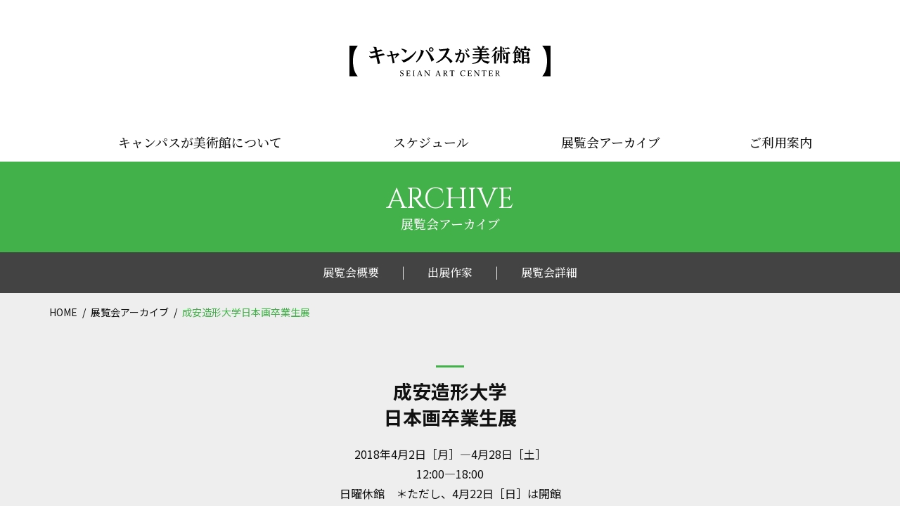

--- FILE ---
content_type: application/javascript
request_url: https://artcenter.seian.ac.jp/cms/wp-content/themes/sac2019/common/js/script.js
body_size: 1087
content:
// JavaScript Document

/* reload */
$(function(){
    var timer = false;
    var prewidth = $(window).width()
    $(window).resize(function() {
        if (timer !== false) {
            clearTimeout(timer);
        };
        timer = setTimeout(function() {
            var nowWidth = $(window).width()
            if(prewidth !== nowWidth){
                location.reload();
            };
            prewidth = nowWidth;
        }, 200);
    });
});

/* linkbug */
(function($){
  var $w = $(window), $target = $('a');
  $target.on('touchstart', function(){
    var $this = $(this), isScrolling = false;
    $w.on('scroll', function(){
      isScrolling = true;
    });
    $this.on('touchend', function(){
      if(!isScrolling){
        var url = $this.find('a').attr('href');
        if(url){
          window.location.href = url;
        }
      }
      isScrolling = false;
      $this.off('touchend');
    });
  });
})(jQuery);

/* scroll */
$(function(){
	var urlHash = location.hash;
	if(urlHash) {
		$('body,html').stop().scrollTop(0);
		setTimeout(function(){
			var target = $(urlHash);
			var position = target.offset().top;
			$('body,html').stop().animate({scrollTop:position}, 500);
		}, 100);
	}
	$('a[href^="#"]').click(function() {
		var href= $(this).attr("href");
		var target = $(href);
		var position = target.offset().top;
		$('body,html').stop().animate({scrollTop:position}, 500);   
	}); 
});

/* svg colorchange */
$(function(){
    jQuery('img.svg').each(function(){
        var $img = jQuery(this);
        var imgID = $img.attr('id');
        var imgClass = $img.attr('class');
        var imgURL = $img.attr('src');
        jQuery.get(imgURL, function(data) {
            var $svg = jQuery(data).find('svg');
            if(typeof imgID !== 'undefined') {
                $svg = $svg.attr('id', imgID);
            }
            if(typeof imgClass !== 'undefined') {
                $svg = $svg.attr('class', imgClass+' replaced-svg');
            }
            $svg = $svg.removeAttr('xmlns:a');
            if(!$svg.attr('viewBox') && $svg.attr('height') && $svg.attr('width')) {
                $svg.attr('viewBox', '0 0 ' + $svg.attr('height') + ' ' + $svg.attr('width'))
            }
            $img.replaceWith($svg);
        }, 'xml');
    });
});

/* header */
$(function() {
	var $header = $('header');
	var $body = $('body');
	$('header p').click(function(){
		$header.toggleClass('open');
		$body.toggleClass('ovh');
	});
});

/* footer */
$(document).ready(function(){
    $("#pagetop").hide();
    $(window).on("scroll", function() {
        if ($(this).scrollTop() > 100) {
            $("#pagetop").fadeIn("fast");
        } else {
            $("#pagetop").fadeOut("fast");
        }
        scrollHeight = $(document).height();
        scrollPosition = $(window).height() + $(window).scrollTop();
        footHeight = $("footer").innerHeight();
        if ( scrollHeight - scrollPosition  <= footHeight ) {
            $("#pagetop").css({
                "position":"absolute", 
                "bottom": footHeight + 20
            });
        } else { 
            $("#pagetop").css({
                "position":"fixed",
                "bottom": "20px" 
            });
        }
    });
    $('#pagetop').click(function () {
        $('body,html').animate({
        scrollTop: 0
        }, 400);
        return false;
    });
});











